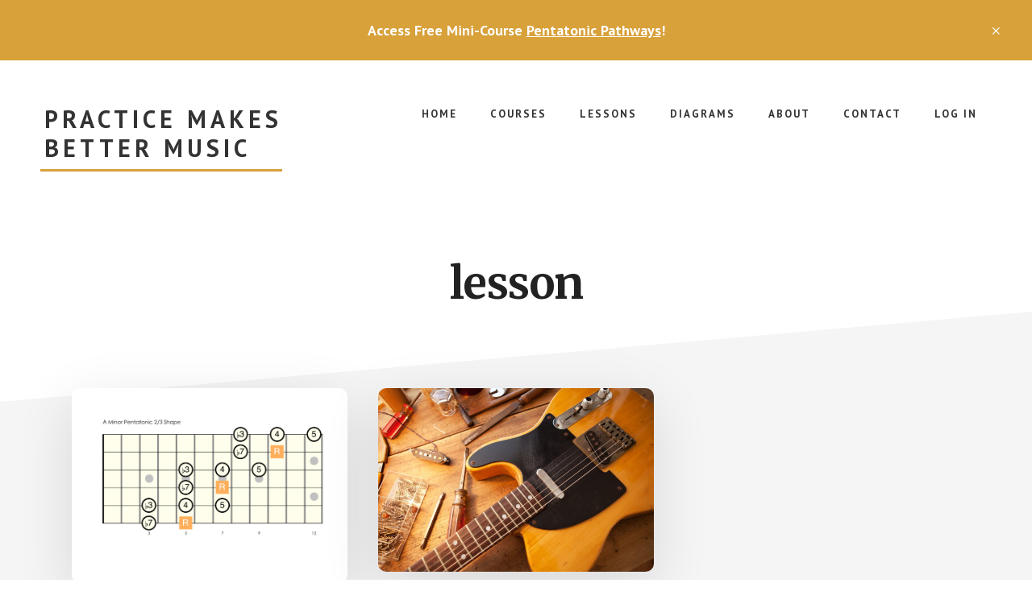

--- FILE ---
content_type: text/html; charset=UTF-8
request_url: https://practicemakesbettermusic.com/tag/lesson/
body_size: 10015
content:
<!DOCTYPE html>
<html lang="en-US">
<head >
<meta charset="UTF-8" />
<meta name="viewport" content="width=device-width, initial-scale=1" />
<meta name='robots' content='index, follow, max-image-preview:large, max-snippet:-1, max-video-preview:-1' />
	<style>img:is([sizes="auto" i], [sizes^="auto," i]) { contain-intrinsic-size: 3000px 1500px }</style>
	
	<!-- This site is optimized with the Yoast SEO plugin v26.6 - https://yoast.com/wordpress/plugins/seo/ -->
	<title>lesson Archives - Practice Makes Better Music</title>
	<link rel="canonical" href="https://practicemakesbettermusic.com/tag/lesson/" />
	<meta property="og:locale" content="en_US" />
	<meta property="og:type" content="article" />
	<meta property="og:title" content="lesson Archives - Practice Makes Better Music" />
	<meta property="og:url" content="https://practicemakesbettermusic.com/tag/lesson/" />
	<meta property="og:site_name" content="Practice Makes Better Music" />
	<meta name="twitter:card" content="summary_large_image" />
	<script type="application/ld+json" class="yoast-schema-graph">{"@context":"https://schema.org","@graph":[{"@type":"CollectionPage","@id":"https://practicemakesbettermusic.com/tag/lesson/","url":"https://practicemakesbettermusic.com/tag/lesson/","name":"lesson Archives - Practice Makes Better Music","isPartOf":{"@id":"https://practicemakesbettermusic.com/#website"},"primaryImageOfPage":{"@id":"https://practicemakesbettermusic.com/tag/lesson/#primaryimage"},"image":{"@id":"https://practicemakesbettermusic.com/tag/lesson/#primaryimage"},"thumbnailUrl":"https://practicemakesbettermusic.com/wp-content/uploads/2020/04/2.3shape.png","breadcrumb":{"@id":"https://practicemakesbettermusic.com/tag/lesson/#breadcrumb"},"inLanguage":"en-US"},{"@type":"ImageObject","inLanguage":"en-US","@id":"https://practicemakesbettermusic.com/tag/lesson/#primaryimage","url":"https://practicemakesbettermusic.com/wp-content/uploads/2020/04/2.3shape.png","contentUrl":"https://practicemakesbettermusic.com/wp-content/uploads/2020/04/2.3shape.png","width":1122,"height":793},{"@type":"BreadcrumbList","@id":"https://practicemakesbettermusic.com/tag/lesson/#breadcrumb","itemListElement":[{"@type":"ListItem","position":1,"name":"Home","item":"https://practicemakesbettermusic.com/"},{"@type":"ListItem","position":2,"name":"lesson"}]},{"@type":"WebSite","@id":"https://practicemakesbettermusic.com/#website","url":"https://practicemakesbettermusic.com/","name":"Practice Makes Better Music","description":"Effective Practice Methods For Guitar","potentialAction":[{"@type":"SearchAction","target":{"@type":"EntryPoint","urlTemplate":"https://practicemakesbettermusic.com/?s={search_term_string}"},"query-input":{"@type":"PropertyValueSpecification","valueRequired":true,"valueName":"search_term_string"}}],"inLanguage":"en-US"}]}</script>
	<!-- / Yoast SEO plugin. -->


<link rel='dns-prefetch' href='//js.stripe.com' />
<link rel='dns-prefetch' href='//fonts.googleapis.com' />
<link rel="alternate" type="application/rss+xml" title="Practice Makes Better Music &raquo; Feed" href="https://practicemakesbettermusic.com/feed/" />
<link rel="alternate" type="application/rss+xml" title="Practice Makes Better Music &raquo; Comments Feed" href="https://practicemakesbettermusic.com/comments/feed/" />
<link rel="alternate" type="application/rss+xml" title="Practice Makes Better Music &raquo; lesson Tag Feed" href="https://practicemakesbettermusic.com/tag/lesson/feed/" />
<script type="text/javascript">
/* <![CDATA[ */
window._wpemojiSettings = {"baseUrl":"https:\/\/s.w.org\/images\/core\/emoji\/16.0.1\/72x72\/","ext":".png","svgUrl":"https:\/\/s.w.org\/images\/core\/emoji\/16.0.1\/svg\/","svgExt":".svg","source":{"concatemoji":"https:\/\/practicemakesbettermusic.com\/wp-includes\/js\/wp-emoji-release.min.js?ver=6.8.3"}};
/*! This file is auto-generated */
!function(s,n){var o,i,e;function c(e){try{var t={supportTests:e,timestamp:(new Date).valueOf()};sessionStorage.setItem(o,JSON.stringify(t))}catch(e){}}function p(e,t,n){e.clearRect(0,0,e.canvas.width,e.canvas.height),e.fillText(t,0,0);var t=new Uint32Array(e.getImageData(0,0,e.canvas.width,e.canvas.height).data),a=(e.clearRect(0,0,e.canvas.width,e.canvas.height),e.fillText(n,0,0),new Uint32Array(e.getImageData(0,0,e.canvas.width,e.canvas.height).data));return t.every(function(e,t){return e===a[t]})}function u(e,t){e.clearRect(0,0,e.canvas.width,e.canvas.height),e.fillText(t,0,0);for(var n=e.getImageData(16,16,1,1),a=0;a<n.data.length;a++)if(0!==n.data[a])return!1;return!0}function f(e,t,n,a){switch(t){case"flag":return n(e,"\ud83c\udff3\ufe0f\u200d\u26a7\ufe0f","\ud83c\udff3\ufe0f\u200b\u26a7\ufe0f")?!1:!n(e,"\ud83c\udde8\ud83c\uddf6","\ud83c\udde8\u200b\ud83c\uddf6")&&!n(e,"\ud83c\udff4\udb40\udc67\udb40\udc62\udb40\udc65\udb40\udc6e\udb40\udc67\udb40\udc7f","\ud83c\udff4\u200b\udb40\udc67\u200b\udb40\udc62\u200b\udb40\udc65\u200b\udb40\udc6e\u200b\udb40\udc67\u200b\udb40\udc7f");case"emoji":return!a(e,"\ud83e\udedf")}return!1}function g(e,t,n,a){var r="undefined"!=typeof WorkerGlobalScope&&self instanceof WorkerGlobalScope?new OffscreenCanvas(300,150):s.createElement("canvas"),o=r.getContext("2d",{willReadFrequently:!0}),i=(o.textBaseline="top",o.font="600 32px Arial",{});return e.forEach(function(e){i[e]=t(o,e,n,a)}),i}function t(e){var t=s.createElement("script");t.src=e,t.defer=!0,s.head.appendChild(t)}"undefined"!=typeof Promise&&(o="wpEmojiSettingsSupports",i=["flag","emoji"],n.supports={everything:!0,everythingExceptFlag:!0},e=new Promise(function(e){s.addEventListener("DOMContentLoaded",e,{once:!0})}),new Promise(function(t){var n=function(){try{var e=JSON.parse(sessionStorage.getItem(o));if("object"==typeof e&&"number"==typeof e.timestamp&&(new Date).valueOf()<e.timestamp+604800&&"object"==typeof e.supportTests)return e.supportTests}catch(e){}return null}();if(!n){if("undefined"!=typeof Worker&&"undefined"!=typeof OffscreenCanvas&&"undefined"!=typeof URL&&URL.createObjectURL&&"undefined"!=typeof Blob)try{var e="postMessage("+g.toString()+"("+[JSON.stringify(i),f.toString(),p.toString(),u.toString()].join(",")+"));",a=new Blob([e],{type:"text/javascript"}),r=new Worker(URL.createObjectURL(a),{name:"wpTestEmojiSupports"});return void(r.onmessage=function(e){c(n=e.data),r.terminate(),t(n)})}catch(e){}c(n=g(i,f,p,u))}t(n)}).then(function(e){for(var t in e)n.supports[t]=e[t],n.supports.everything=n.supports.everything&&n.supports[t],"flag"!==t&&(n.supports.everythingExceptFlag=n.supports.everythingExceptFlag&&n.supports[t]);n.supports.everythingExceptFlag=n.supports.everythingExceptFlag&&!n.supports.flag,n.DOMReady=!1,n.readyCallback=function(){n.DOMReady=!0}}).then(function(){return e}).then(function(){var e;n.supports.everything||(n.readyCallback(),(e=n.source||{}).concatemoji?t(e.concatemoji):e.wpemoji&&e.twemoji&&(t(e.twemoji),t(e.wpemoji)))}))}((window,document),window._wpemojiSettings);
/* ]]> */
</script>
<link rel='stylesheet' id='atomic-blocks-fontawesome-css' href='https://practicemakesbettermusic.com/wp-content/plugins/atomic-blocks-pro/lib/atomic-blocks/dist/assets/fontawesome/css/all.min.css?ver=1620077800' type='text/css' media='all' />
<link rel='stylesheet' id='mp-theme-css' href='https://practicemakesbettermusic.com/wp-content/plugins/memberpress/css/ui/theme.css?ver=1.12.11' type='text/css' media='all' />
<link rel='stylesheet' id='academy-pro-css' href='https://practicemakesbettermusic.com/wp-content/themes/academy-pro/style.css?ver=1.0.7' type='text/css' media='all' />
<style id='academy-pro-inline-css' type='text/css'>


		.single .content .entry-content > p:first-of-type {
			font-size: 26px;
			letter-spacing: -0.7px;
		}

		

		a,
		h4,
		button.secondary:focus,
		button.secondary:hover,
		input[type="button"].secondary:focus,
		input[type="button"].secondary:hover,
		input[type="reset"].secondary:focus,
		input[type="reset"].secondary:hover,
		input[type="submit"].secondary:focus,
		input[type="submit"].secondary:hover,
		.button.secondary:focus,
		.button.secondary:hover,
		.menu > .highlight > a:hover,
		.site-title a:focus,
		.site-title a:hover,
		.entry-title a:focus,
		.entry-title a:hover,
		.genesis-nav-menu a:focus,
		.genesis-nav-menu a:hover,
		.genesis-nav-menu .current-menu-item > a,
		.genesis-nav-menu .sub-menu .current-menu-item > a:focus,
		.genesis-nav-menu .sub-menu .current-menu-item > a:hover,
		.genesis-responsive-menu .genesis-nav-menu a:focus,
		.genesis-responsive-menu .genesis-nav-menu a:hover,
		.gs-faq button:focus,
		.gs-faq button:hover,
		.gs-faq button.gs-faq--expanded:focus,
		.entry-footer .entry-meta .entry-categories a:focus,
		.entry-footer .entry-meta .entry-categories a:hover,
		.entry-footer .entry-meta .entry-tags a:focus,
		.entry-footer .entry-meta .entry-tags a:hover,
		.entry-footer .entry-meta .entry-terms a:focus,
		.entry-footer .entry-meta .entry-terms a:hover,
		.sidebar a:not(.button):focus,
		.sidebar a:not(.button):hover,
		.sp-icon-accent,
		.sub-menu-toggle:focus,
		.sub-menu-toggle:hover {
			color: #d8a13a;
		}

		button,
		input[type="button"],
		input[type="reset"],
		input[type="submit"],
		.button {
			background-color: #d8a13a;
		}

		.enews-widget::after {
			background: #d8a13a;
		}

		.academy-top-banner,
		.enews-widget input[type="submit"],
		.sidebar .enews-widget input[type="submit"] {
			background-color: #d8a13a;
		}

		a.more-link.button.text:focus,
		a.more-link.button.text:hover,
		button.text:focus,
		button.text:hover,
		input[type="button"].text:focus,
		input[type="button"].text:hover,
		input[type="reset"].text:focus,
		input[type="reset"].text:hover,
		input[type="submit"].text:focus,
		input[type="submit"].text:hover,
		.button.text:focus,
		.button.text:hover,
		.comment-reply-link:focus,
		.comment-reply-link:hover,
		.footer-cta::before,
		.menu-toggle:focus,
		.menu-toggle:hover,
		.menu > .highlight > a:focus,
		.menu > .highlight > a:hover {
			border-color: #d8a13a;
			color: #d8a13a;
		}

		a.more-link.button.text,
		button.secondary,
		button.text,
		input[type="button"].secondary,
		input[type="reset"].secondary,
		input[type="submit"].secondary,
		input:focus,
		input[type="button"].text,
		input[type="reset"].text,
		input[type="submit"].text,
		textarea:focus,
		.archive-pagination a:focus,
		.archive-pagination a:hover,
		.archive-pagination .active a,
		.button.secondary,
		.button.text,
		.comment-reply-link,
		.entry-footer .entry-meta .entry-categories a,
		.entry-footer .entry-meta .entry-tags a,
		.entry-footer .entry-meta .entry-terms a,
		.genesis-responsive-menu .genesis-nav-menu .sub-menu a:focus,
		.genesis-responsive-menu .genesis-nav-menu .sub-menu a:hover,
		.gravatar-wrap::before,
		.menu-toggle,
		.menu > .highlight > a,
		.pricing-table .featured,
		.single-featured-image::before,
		.site-title a,
		.site-title a:focus,
		.site-title a:hover {
			border-color: #d8a13a;
		}

		a.button:focus,
		a.button:hover,
		button:focus,
		button:hover,
		input[type="button"]:focus,
		input[type="button"]:hover,
		input[type="reset"]:focus,
		input[type="reset"]:hover,
		input[type="submit"]:focus,
		input[type="submit"]:hover,
		.archive-pagination li a:focus,
		.archive-pagination li a:hover,
		.archive-pagination .active a,
		.button:focus,
		.button:hover,
		.enews-widget input[type="submit"]:focus,
		.enews-widget input[type="submit"]:hover,
		.sidebar .enews-widget input[type="submit"]:focus,
		.sidebar .enews-widget input[type="submit"]:hover {
			background-color: #d8a13a;
		}

		
</style>
<style id='wp-emoji-styles-inline-css' type='text/css'>

	img.wp-smiley, img.emoji {
		display: inline !important;
		border: none !important;
		box-shadow: none !important;
		height: 1em !important;
		width: 1em !important;
		margin: 0 0.07em !important;
		vertical-align: -0.1em !important;
		background: none !important;
		padding: 0 !important;
	}
</style>
<link rel='stylesheet' id='wp-block-library-css' href='https://practicemakesbettermusic.com/wp-includes/css/dist/block-library/style.min.css?ver=6.8.3' type='text/css' media='all' />
<style id='classic-theme-styles-inline-css' type='text/css'>
/*! This file is auto-generated */
.wp-block-button__link{color:#fff;background-color:#32373c;border-radius:9999px;box-shadow:none;text-decoration:none;padding:calc(.667em + 2px) calc(1.333em + 2px);font-size:1.125em}.wp-block-file__button{background:#32373c;color:#fff;text-decoration:none}
</style>
<link rel='stylesheet' id='atomic-blocks-style-css-css' href='https://practicemakesbettermusic.com/wp-content/plugins/atomic-blocks-pro/lib/atomic-blocks/dist/blocks.style.build.css?ver=1620077800' type='text/css' media='all' />
<style id='global-styles-inline-css' type='text/css'>
:root{--wp--preset--aspect-ratio--square: 1;--wp--preset--aspect-ratio--4-3: 4/3;--wp--preset--aspect-ratio--3-4: 3/4;--wp--preset--aspect-ratio--3-2: 3/2;--wp--preset--aspect-ratio--2-3: 2/3;--wp--preset--aspect-ratio--16-9: 16/9;--wp--preset--aspect-ratio--9-16: 9/16;--wp--preset--color--black: #000000;--wp--preset--color--cyan-bluish-gray: #abb8c3;--wp--preset--color--white: #ffffff;--wp--preset--color--pale-pink: #f78da7;--wp--preset--color--vivid-red: #cf2e2e;--wp--preset--color--luminous-vivid-orange: #ff6900;--wp--preset--color--luminous-vivid-amber: #fcb900;--wp--preset--color--light-green-cyan: #7bdcb5;--wp--preset--color--vivid-green-cyan: #00d084;--wp--preset--color--pale-cyan-blue: #8ed1fc;--wp--preset--color--vivid-cyan-blue: #0693e3;--wp--preset--color--vivid-purple: #9b51e0;--wp--preset--gradient--vivid-cyan-blue-to-vivid-purple: linear-gradient(135deg,rgba(6,147,227,1) 0%,rgb(155,81,224) 100%);--wp--preset--gradient--light-green-cyan-to-vivid-green-cyan: linear-gradient(135deg,rgb(122,220,180) 0%,rgb(0,208,130) 100%);--wp--preset--gradient--luminous-vivid-amber-to-luminous-vivid-orange: linear-gradient(135deg,rgba(252,185,0,1) 0%,rgba(255,105,0,1) 100%);--wp--preset--gradient--luminous-vivid-orange-to-vivid-red: linear-gradient(135deg,rgba(255,105,0,1) 0%,rgb(207,46,46) 100%);--wp--preset--gradient--very-light-gray-to-cyan-bluish-gray: linear-gradient(135deg,rgb(238,238,238) 0%,rgb(169,184,195) 100%);--wp--preset--gradient--cool-to-warm-spectrum: linear-gradient(135deg,rgb(74,234,220) 0%,rgb(151,120,209) 20%,rgb(207,42,186) 40%,rgb(238,44,130) 60%,rgb(251,105,98) 80%,rgb(254,248,76) 100%);--wp--preset--gradient--blush-light-purple: linear-gradient(135deg,rgb(255,206,236) 0%,rgb(152,150,240) 100%);--wp--preset--gradient--blush-bordeaux: linear-gradient(135deg,rgb(254,205,165) 0%,rgb(254,45,45) 50%,rgb(107,0,62) 100%);--wp--preset--gradient--luminous-dusk: linear-gradient(135deg,rgb(255,203,112) 0%,rgb(199,81,192) 50%,rgb(65,88,208) 100%);--wp--preset--gradient--pale-ocean: linear-gradient(135deg,rgb(255,245,203) 0%,rgb(182,227,212) 50%,rgb(51,167,181) 100%);--wp--preset--gradient--electric-grass: linear-gradient(135deg,rgb(202,248,128) 0%,rgb(113,206,126) 100%);--wp--preset--gradient--midnight: linear-gradient(135deg,rgb(2,3,129) 0%,rgb(40,116,252) 100%);--wp--preset--font-size--small: 13px;--wp--preset--font-size--medium: 20px;--wp--preset--font-size--large: 36px;--wp--preset--font-size--x-large: 42px;--wp--preset--spacing--20: 0.44rem;--wp--preset--spacing--30: 0.67rem;--wp--preset--spacing--40: 1rem;--wp--preset--spacing--50: 1.5rem;--wp--preset--spacing--60: 2.25rem;--wp--preset--spacing--70: 3.38rem;--wp--preset--spacing--80: 5.06rem;--wp--preset--shadow--natural: 6px 6px 9px rgba(0, 0, 0, 0.2);--wp--preset--shadow--deep: 12px 12px 50px rgba(0, 0, 0, 0.4);--wp--preset--shadow--sharp: 6px 6px 0px rgba(0, 0, 0, 0.2);--wp--preset--shadow--outlined: 6px 6px 0px -3px rgba(255, 255, 255, 1), 6px 6px rgba(0, 0, 0, 1);--wp--preset--shadow--crisp: 6px 6px 0px rgba(0, 0, 0, 1);}:where(.is-layout-flex){gap: 0.5em;}:where(.is-layout-grid){gap: 0.5em;}body .is-layout-flex{display: flex;}.is-layout-flex{flex-wrap: wrap;align-items: center;}.is-layout-flex > :is(*, div){margin: 0;}body .is-layout-grid{display: grid;}.is-layout-grid > :is(*, div){margin: 0;}:where(.wp-block-columns.is-layout-flex){gap: 2em;}:where(.wp-block-columns.is-layout-grid){gap: 2em;}:where(.wp-block-post-template.is-layout-flex){gap: 1.25em;}:where(.wp-block-post-template.is-layout-grid){gap: 1.25em;}.has-black-color{color: var(--wp--preset--color--black) !important;}.has-cyan-bluish-gray-color{color: var(--wp--preset--color--cyan-bluish-gray) !important;}.has-white-color{color: var(--wp--preset--color--white) !important;}.has-pale-pink-color{color: var(--wp--preset--color--pale-pink) !important;}.has-vivid-red-color{color: var(--wp--preset--color--vivid-red) !important;}.has-luminous-vivid-orange-color{color: var(--wp--preset--color--luminous-vivid-orange) !important;}.has-luminous-vivid-amber-color{color: var(--wp--preset--color--luminous-vivid-amber) !important;}.has-light-green-cyan-color{color: var(--wp--preset--color--light-green-cyan) !important;}.has-vivid-green-cyan-color{color: var(--wp--preset--color--vivid-green-cyan) !important;}.has-pale-cyan-blue-color{color: var(--wp--preset--color--pale-cyan-blue) !important;}.has-vivid-cyan-blue-color{color: var(--wp--preset--color--vivid-cyan-blue) !important;}.has-vivid-purple-color{color: var(--wp--preset--color--vivid-purple) !important;}.has-black-background-color{background-color: var(--wp--preset--color--black) !important;}.has-cyan-bluish-gray-background-color{background-color: var(--wp--preset--color--cyan-bluish-gray) !important;}.has-white-background-color{background-color: var(--wp--preset--color--white) !important;}.has-pale-pink-background-color{background-color: var(--wp--preset--color--pale-pink) !important;}.has-vivid-red-background-color{background-color: var(--wp--preset--color--vivid-red) !important;}.has-luminous-vivid-orange-background-color{background-color: var(--wp--preset--color--luminous-vivid-orange) !important;}.has-luminous-vivid-amber-background-color{background-color: var(--wp--preset--color--luminous-vivid-amber) !important;}.has-light-green-cyan-background-color{background-color: var(--wp--preset--color--light-green-cyan) !important;}.has-vivid-green-cyan-background-color{background-color: var(--wp--preset--color--vivid-green-cyan) !important;}.has-pale-cyan-blue-background-color{background-color: var(--wp--preset--color--pale-cyan-blue) !important;}.has-vivid-cyan-blue-background-color{background-color: var(--wp--preset--color--vivid-cyan-blue) !important;}.has-vivid-purple-background-color{background-color: var(--wp--preset--color--vivid-purple) !important;}.has-black-border-color{border-color: var(--wp--preset--color--black) !important;}.has-cyan-bluish-gray-border-color{border-color: var(--wp--preset--color--cyan-bluish-gray) !important;}.has-white-border-color{border-color: var(--wp--preset--color--white) !important;}.has-pale-pink-border-color{border-color: var(--wp--preset--color--pale-pink) !important;}.has-vivid-red-border-color{border-color: var(--wp--preset--color--vivid-red) !important;}.has-luminous-vivid-orange-border-color{border-color: var(--wp--preset--color--luminous-vivid-orange) !important;}.has-luminous-vivid-amber-border-color{border-color: var(--wp--preset--color--luminous-vivid-amber) !important;}.has-light-green-cyan-border-color{border-color: var(--wp--preset--color--light-green-cyan) !important;}.has-vivid-green-cyan-border-color{border-color: var(--wp--preset--color--vivid-green-cyan) !important;}.has-pale-cyan-blue-border-color{border-color: var(--wp--preset--color--pale-cyan-blue) !important;}.has-vivid-cyan-blue-border-color{border-color: var(--wp--preset--color--vivid-cyan-blue) !important;}.has-vivid-purple-border-color{border-color: var(--wp--preset--color--vivid-purple) !important;}.has-vivid-cyan-blue-to-vivid-purple-gradient-background{background: var(--wp--preset--gradient--vivid-cyan-blue-to-vivid-purple) !important;}.has-light-green-cyan-to-vivid-green-cyan-gradient-background{background: var(--wp--preset--gradient--light-green-cyan-to-vivid-green-cyan) !important;}.has-luminous-vivid-amber-to-luminous-vivid-orange-gradient-background{background: var(--wp--preset--gradient--luminous-vivid-amber-to-luminous-vivid-orange) !important;}.has-luminous-vivid-orange-to-vivid-red-gradient-background{background: var(--wp--preset--gradient--luminous-vivid-orange-to-vivid-red) !important;}.has-very-light-gray-to-cyan-bluish-gray-gradient-background{background: var(--wp--preset--gradient--very-light-gray-to-cyan-bluish-gray) !important;}.has-cool-to-warm-spectrum-gradient-background{background: var(--wp--preset--gradient--cool-to-warm-spectrum) !important;}.has-blush-light-purple-gradient-background{background: var(--wp--preset--gradient--blush-light-purple) !important;}.has-blush-bordeaux-gradient-background{background: var(--wp--preset--gradient--blush-bordeaux) !important;}.has-luminous-dusk-gradient-background{background: var(--wp--preset--gradient--luminous-dusk) !important;}.has-pale-ocean-gradient-background{background: var(--wp--preset--gradient--pale-ocean) !important;}.has-electric-grass-gradient-background{background: var(--wp--preset--gradient--electric-grass) !important;}.has-midnight-gradient-background{background: var(--wp--preset--gradient--midnight) !important;}.has-small-font-size{font-size: var(--wp--preset--font-size--small) !important;}.has-medium-font-size{font-size: var(--wp--preset--font-size--medium) !important;}.has-large-font-size{font-size: var(--wp--preset--font-size--large) !important;}.has-x-large-font-size{font-size: var(--wp--preset--font-size--x-large) !important;}
:where(.wp-block-post-template.is-layout-flex){gap: 1.25em;}:where(.wp-block-post-template.is-layout-grid){gap: 1.25em;}
:where(.wp-block-columns.is-layout-flex){gap: 2em;}:where(.wp-block-columns.is-layout-grid){gap: 2em;}
:root :where(.wp-block-pullquote){font-size: 1.5em;line-height: 1.6;}
</style>
<link rel='stylesheet' id='atomic-blocks-pro-frontend-styles-css' href='https://practicemakesbettermusic.com/wp-content/plugins/atomic-blocks-pro/build/frontend.styles.build.css?ver=1620077800' type='text/css' media='all' />
<link rel='stylesheet' id='wpedon-css' href='https://practicemakesbettermusic.com/wp-content/plugins/easy-paypal-donation/assets/css/wpedon.css?ver=1.5.2' type='text/css' media='all' />
<link rel='stylesheet' id='mc4wp-form-themes-css' href='https://practicemakesbettermusic.com/wp-content/plugins/mailchimp-for-wp/assets/css/form-themes.css?ver=4.10.9' type='text/css' media='all' />
<link rel='stylesheet' id='academy-fonts-css' href='//fonts.googleapis.com/css?family=Merriweather%3A400%2C400i%2C700%2C700i%7CPT+Sans%3A400%2C700&#038;ver=1.0.7' type='text/css' media='all' />
<link rel='stylesheet' id='academy-sp-icons-css' href='https://practicemakesbettermusic.com/wp-content/themes/academy-pro/css/sp-icons.css?ver=1.0.7' type='text/css' media='all' />
<link rel='stylesheet' id='simple-social-icons-font-css' href='https://practicemakesbettermusic.com/wp-content/plugins/simple-social-icons/css/style.css?ver=4.0.0' type='text/css' media='all' />
<link rel='stylesheet' id='srpw-style-css' href='https://practicemakesbettermusic.com/wp-content/plugins/smart-recent-posts-widget/assets/css/srpw-frontend.css?ver=6.8.3' type='text/css' media='all' />
<script type="text/javascript" src="https://practicemakesbettermusic.com/wp-includes/js/tinymce/tinymce.min.js?ver=49110-20250317" id="wp-tinymce-root-js"></script>
<script type="text/javascript" src="https://practicemakesbettermusic.com/wp-includes/js/tinymce/plugins/compat3x/plugin.min.js?ver=49110-20250317" id="wp-tinymce-js"></script>
<script type="text/javascript" src="https://practicemakesbettermusic.com/wp-includes/js/jquery/jquery.min.js?ver=3.7.1" id="jquery-core-js"></script>
<script type="text/javascript" src="https://practicemakesbettermusic.com/wp-includes/js/jquery/jquery-migrate.min.js?ver=3.4.1" id="jquery-migrate-js"></script>
<link rel="https://api.w.org/" href="https://practicemakesbettermusic.com/wp-json/" /><link rel="alternate" title="JSON" type="application/json" href="https://practicemakesbettermusic.com/wp-json/wp/v2/tags/18" /><link rel="EditURI" type="application/rsd+xml" title="RSD" href="https://practicemakesbettermusic.com/xmlrpc.php?rsd" />
	<link rel="preconnect" href="https://fonts.googleapis.com">
	<link rel="preconnect" href="https://fonts.gstatic.com">
	
		<!-- GA Google Analytics @ https://m0n.co/ga -->
		<script>
			(function(i,s,o,g,r,a,m){i['GoogleAnalyticsObject']=r;i[r]=i[r]||function(){
			(i[r].q=i[r].q||[]).push(arguments)},i[r].l=1*new Date();a=s.createElement(o),
			m=s.getElementsByTagName(o)[0];a.async=1;a.src=g;m.parentNode.insertBefore(a,m)
			})(window,document,'script','https://www.google-analytics.com/analytics.js','ga');
			ga('create', 'UA-160818919-1', 'auto');
			ga('send', 'pageview');
		</script>

	    <style type="text/css">

      .mpcs-classroom .nav-back i,
      .mpcs-classroom .navbar-section a.btn,
      .mpcs-classroom .navbar-section button,
      .mpcs-classroom div#mpcs-lesson-navigation button,
      .mpcs-classroom div#mpcs-quiz-navigation a,
      .mpcs-classroom #mpcs-classroom-next-lesson-link,
      .mpcs-classroom #next_lesson_link {
        color: rgba(255, 255, 255) !important;
      }

      .mpcs-classroom .navbar-section .dropdown .menu a {
        color: #333;
      }

      .mpcs-classroom .mpcs-progress-ring {
        background-color: rgba(134, 150, 31) !important;
      }

      .mpcs-classroom .mpcs-course-filter .dropdown .btn span,
      .mpcs-classroom .mpcs-course-filter .dropdown .btn i,
      .mpcs-classroom .mpcs-course-filter .input-group .input-group-btn,
      .mpcs-classroom .mpcs-course-filter .input-group .mpcs-search,
      .mpcs-classroom .mpcs-course-filter .input-group input[type=text],
      .mpcs-classroom .mpcs-course-filter .dropdown a,
      .mpcs-classroom .pagination,
      .mpcs-classroom .pagination i,
      .mpcs-classroom .pagination a {
        color: rgba(44, 54, 55) !important;
        border-color: rgba(44, 54, 55) !important;
      }

      /* body.mpcs-classroom a{
        color: rgba();
      } */

      #mpcs-navbar,
      #mpcs-navbar button#mpcs-classroom-previous-lesson-link,
      #mpcs-navbar button#mpcs-classroom-previous-lesson-link:hover,
      .mpcs-classroom div#mpcs-lesson-navigation button#previous_lesson_link,
      .mpcs-classroom div#mpcs-lesson-navigation button#previous_lesson_link:hover,
      .mpcs-classroom a#mpcs-classroom-previous-lesson-link,
      .mpcs-classroom a#mpcs-classroom-previous-lesson-link:hover,
      .mpcs-classroom a#previous_lesson_link,
      .mpcs-classroom a#previous_lesson_link:hover,
      .mpcs-classroom #mpcs-navbar #mpcs-lesson-navigation > a#mpcs-classroom-previous-lesson-link,
      .mpcs-classroom #mpcs-navbar #mpcs-lesson-navigation > a#mpcs-classroom-previous-lesson-link:hover,
      .mpcs-classroom #mpcs-lesson-navigation a#previous_lesson_link,
      .mpcs-classroom #mpcs-lesson-navigation a#previous_lesson_link:hover,
      .mpcs-classroom div#mpcs-lesson-navigation a#previous_lesson_link,
      .mpcs-classroom div#mpcs-lesson-navigation a#previous_lesson_link:hover {
        background: rgba(216, 161, 58);
      }

      .course-progress .user-progress,
      .btn-green,
      #mpcs-navbar button:not(#mpcs-classroom-previous-lesson-link),
      .mpcs-classroom div#mpcs-lesson-navigation button:not(#previous_lesson_link),
      .mpcs-classroom #mpcs-quiz-navigation button:focus,
      .mpcs-classroom #mpcs-quiz-navigation button:hover,
      .mpcs-classroom #mpcs-quiz-navigation a,
      .mpcs-classroom div#mpcs-lesson-navigation a:not(#previous_lesson_link),
      .mpcs-classroom #mpcs-navbar #mpcs-lesson-navigation > a:not(#mpcs-classroom-previous-lesson-link) {
        background: rgba(134, 150, 31, 0.9);
      }

      .btn-green:hover,
      #mpcs-navbar button:not(#mpcs-classroom-previous-lesson-link):focus,
      #mpcs-navbar button:not(#mpcs-classroom-previous-lesson-link):hover,
      .mpcs-classroom div#mpcs-lesson-navigation button:not(#previous_lesson_link):focus,
      .mpcs-classroom div#mpcs-lesson-navigation button:not(#previous_lesson_link):hover,
      .mpcs-classroom #mpcs-quiz-navigation button,
      .mpcs-classroom div#mpcs-lesson-navigation a:not(#previous_lesson_link):hover,
      .mpcs-classroom #mpcs-navbar #mpcs-lesson-navigation > a:not(#mpcs-classroom-previous-lesson-link):hover {
        background: rgba(134, 150, 31);
      }

      .btn-green{border: rgba(134, 150, 31)}

      .course-progress .progress-text,
      .mpcs-lesson i.mpcs-circle-regular {
        color: rgba(107, 120, 24);
      }

      #mpcs-main #bookmark, .mpcs-lesson.current{background: rgba(134, 150, 31, 0.3)}

      .mpcs-instructor .tile-subtitle{
        color: rgba(134, 150, 31, 1);
      }

      .mpcs-classroom .mpcs-quiz-question-feedback {
        border-top-color: rgba(134, 150, 31, 1);
        border-bottom-color: rgba(134, 150, 31, 1);
      }

    </style>
        <link rel="pingback" href="https://practicemakesbettermusic.com/xmlrpc.php" />
<style id="uagb-style-conditional-extension">@media (min-width: 1025px){body .uag-hide-desktop.uagb-google-map__wrap,body .uag-hide-desktop{display:none !important}}@media (min-width: 768px) and (max-width: 1024px){body .uag-hide-tab.uagb-google-map__wrap,body .uag-hide-tab{display:none !important}}@media (max-width: 767px){body .uag-hide-mob.uagb-google-map__wrap,body .uag-hide-mob{display:none !important}}</style><link rel="icon" href="https://practicemakesbettermusic.com/wp-content/uploads/2021/04/cropped-pmbmorangecirclelogo-32x32.png" sizes="32x32" />
<link rel="icon" href="https://practicemakesbettermusic.com/wp-content/uploads/2021/04/cropped-pmbmorangecirclelogo-192x192.png" sizes="192x192" />
<link rel="apple-touch-icon" href="https://practicemakesbettermusic.com/wp-content/uploads/2021/04/cropped-pmbmorangecirclelogo-180x180.png" />
<meta name="msapplication-TileImage" content="https://practicemakesbettermusic.com/wp-content/uploads/2021/04/cropped-pmbmorangecirclelogo-270x270.png" />
		<style type="text/css" id="wp-custom-css">
			.site-title a{
   font-size: 30px;
}		</style>
			<style id="egf-frontend-styles" type="text/css">
		p {font-family: 'Georgia', sans-serif;font-size: 18px;font-style: normal;font-weight: 400;} h1 {letter-spacing: 1px;} h2 {} h3 {} h4 {} h5 {} h6 {} 	</style>
	</head>
<body class="archive tag tag-lesson tag-18 wp-theme-genesis wp-child-theme-academy-pro header-full-width academy-grid genesis-breadcrumbs-hidden top-banner-hidden"><ul class="genesis-skip-link"><li><a href="#genesis-content" class="screen-reader-shortcut"> Skip to main content</a></li></ul><div class="academy-top-banner">Access Free Mini-Course <a href="https://practicemakesbettermusic.com/free-mini-course-signup/">Pentatonic Pathways</a>!<button id="academy-top-banner-close"><span class="sp-icon-x"></span><span class="screen-reader-text">Close Top Banner</span></button></div><div class="site-container"><header class="site-header"><div class="wrap"><div class="title-area"><p class="site-title"><a href="https://practicemakesbettermusic.com/">Practice Makes Better Music</a></p><p class="site-description">Effective Practice Methods For Guitar</p></div><nav class="nav-primary" aria-label="Main" id="genesis-nav-primary"><div class="wrap"><ul id="menu-header-menu" class="menu genesis-nav-menu menu-primary js-superfish"><li id="menu-item-15" class="menu-item menu-item-type-post_type menu-item-object-page menu-item-home menu-item-15"><a href="https://practicemakesbettermusic.com/"><span >Home</span></a></li>
<li id="menu-item-1060" class="menu-item menu-item-type-custom menu-item-object-custom menu-item-1060"><a href="https://practicemakesbettermusic.com/courses/"><span >Courses</span></a></li>
<li id="menu-item-118" class="menu-item menu-item-type-post_type menu-item-object-page current_page_parent menu-item-has-children menu-item-118"><a href="https://practicemakesbettermusic.com/lessons/"><span >Lessons</span></a>
<ul class="sub-menu">
	<li id="menu-item-688" class="menu-item menu-item-type-taxonomy menu-item-object-category menu-item-688"><a href="https://practicemakesbettermusic.com/category/chords/"><span >Chords</span></a></li>
	<li id="menu-item-689" class="menu-item menu-item-type-taxonomy menu-item-object-category menu-item-689"><a href="https://practicemakesbettermusic.com/category/scales/"><span >Scales</span></a></li>
	<li id="menu-item-690" class="menu-item menu-item-type-taxonomy menu-item-object-category menu-item-690"><a href="https://practicemakesbettermusic.com/category/arpeggios/"><span >Arpeggios</span></a></li>
	<li id="menu-item-691" class="menu-item menu-item-type-taxonomy menu-item-object-category menu-item-691"><a href="https://practicemakesbettermusic.com/category/improvisation/"><span >Improvisation</span></a></li>
	<li id="menu-item-692" class="menu-item menu-item-type-taxonomy menu-item-object-category menu-item-692"><a href="https://practicemakesbettermusic.com/category/music-theory/"><span >Music Theory</span></a></li>
</ul>
</li>
<li id="menu-item-1153" class="menu-item menu-item-type-custom menu-item-object-custom menu-item-has-children menu-item-1153"><a href="#"><span >Diagrams</span></a>
<ul class="sub-menu">
	<li id="menu-item-1154" class="menu-item menu-item-type-post_type menu-item-object-page menu-item-1154"><a href="https://practicemakesbettermusic.com/scales/"><span >Scales</span></a></li>
</ul>
</li>
<li id="menu-item-16" class="menu-item menu-item-type-post_type menu-item-object-page menu-item-16"><a href="https://practicemakesbettermusic.com/about-us/"><span >About</span></a></li>
<li id="menu-item-111" class="menu-item menu-item-type-post_type menu-item-object-page menu-item-111"><a href="https://practicemakesbettermusic.com/contact/"><span >Contact</span></a></li>
<li id="menu-item-371" class="menu-item menu-item-type-post_type menu-item-object-page menu-item-has-children menu-item-371"><a href="https://practicemakesbettermusic.com/login/"><span >Log In</span></a>
<ul class="sub-menu">
	<li id="menu-item-372" class="menu-item menu-item-type-post_type menu-item-object-page menu-item-372"><a href="https://practicemakesbettermusic.com/account/"><span >Account</span></a></li>
</ul>
</li>
</ul></div></nav></div></header><div class="site-inner"><div class="wrap"><div class="archive-description taxonomy-archive-description taxonomy-description"><h1 class="archive-title">lesson</h1></div><div class="content-sidebar-wrap"><main class="content" id="genesis-content"><article class="post-272 post type-post status-publish format-standard has-post-thumbnail category-improvisation category-practice-workout category-scales category-soloing tag-electric-guitar tag-electricguitar tag-guitar tag-improvisation tag-lesson tag-pentatonic tag-practice tag-practicebetter tag-practicemakesbetter tag-scales tag-solo tag-soloing entry academy-entry-image-alignnone" aria-label="How to Move From Scales to Solos Part 2: My Favorite Pentatonic Shape"><header class="entry-header"><a class="entry-image-link" href="https://practicemakesbettermusic.com/how-to-move-from-scales-to-solos-part-2-my-favorite-pentatonic-shape/" aria-hidden="true" tabindex="-1"><img width="509" height="360" src="https://practicemakesbettermusic.com/wp-content/uploads/2020/04/2.3shape.png" class="alignnone post-image entry-image" alt="" decoding="async" srcset="https://practicemakesbettermusic.com/wp-content/uploads/2020/04/2.3shape.png 1122w, https://practicemakesbettermusic.com/wp-content/uploads/2020/04/2.3shape-300x212.png 300w, https://practicemakesbettermusic.com/wp-content/uploads/2020/04/2.3shape-1024x724.png 1024w, https://practicemakesbettermusic.com/wp-content/uploads/2020/04/2.3shape-768x543.png 768w" sizes="(max-width: 509px) 100vw, 509px" /></a><h2 class="entry-title"><a class="entry-title-link" rel="bookmark" href="https://practicemakesbettermusic.com/how-to-move-from-scales-to-solos-part-2-my-favorite-pentatonic-shape/">How to Move From Scales to Solos Part 2: My Favorite Pentatonic Shape</a></h2>
<p class="entry-meta">posted on <time class="entry-time">April 23, 2020</time> </p></header><div class="entry-content"><p>Lesson: Overview





Today's lesson covers some further ideas and exercises related to playing better solos. 



When you learn scales it is very important to practice them systematically, but how do &#x02026;</p><p class="more-link-wrap"><a href="https://practicemakesbettermusic.com/how-to-move-from-scales-to-solos-part-2-my-favorite-pentatonic-shape/" class="more-link button text">Continue Reading <span class="screen-reader-text">about How to Move From Scales to Solos Part 2: My Favorite Pentatonic Shape</span> &#x2192;</a></p></div><footer class="entry-footer"><p class="entry-meta"><span class="entry-categories">Filed Under: <a href="https://practicemakesbettermusic.com/category/improvisation/" rel="category tag">Improvisation</a>, <a href="https://practicemakesbettermusic.com/category/practice-workout/" rel="category tag">Practice Workout</a>, <a href="https://practicemakesbettermusic.com/category/scales/" rel="category tag">Scales</a>, <a href="https://practicemakesbettermusic.com/category/soloing/" rel="category tag">Soloing</a></span> <span class="entry-tags">Tagged With: <a href="https://practicemakesbettermusic.com/tag/electric-guitar/" rel="tag">Electric Guitar</a>, <a href="https://practicemakesbettermusic.com/tag/electricguitar/" rel="tag">electricguitar</a>, <a href="https://practicemakesbettermusic.com/tag/guitar/" rel="tag">Guitar</a>, <a href="https://practicemakesbettermusic.com/tag/improvisation/" rel="tag">Improvisation</a>, <a href="https://practicemakesbettermusic.com/tag/lesson/" rel="tag">lesson</a>, <a href="https://practicemakesbettermusic.com/tag/pentatonic/" rel="tag">pentatonic</a>, <a href="https://practicemakesbettermusic.com/tag/practice/" rel="tag">Practice</a>, <a href="https://practicemakesbettermusic.com/tag/practicebetter/" rel="tag">practicebetter</a>, <a href="https://practicemakesbettermusic.com/tag/practicemakesbetter/" rel="tag">practicemakesbetter</a>, <a href="https://practicemakesbettermusic.com/tag/scales/" rel="tag">scales</a>, <a href="https://practicemakesbettermusic.com/tag/solo/" rel="tag">solo</a>, <a href="https://practicemakesbettermusic.com/tag/soloing/" rel="tag">soloing</a></span></p></footer></article><article class="post-226 post type-post status-publish format-standard has-post-thumbnail category-fretboard-knowledge tag-electric-guitar tag-guitar tag-guitarlesson tag-learnallthenotes tag-lesson tag-musictheory entry academy-entry-image-alignnone" aria-label="How To Learn All The Notes On The Guitar In 5 Minutes A Day: Part 2 of 5"><header class="entry-header"><a class="entry-image-link" href="https://practicemakesbettermusic.com/how-to-learn-all-the-notes-on-the-guitar-in-5-minutes-a-day-part-2-of-4/" aria-hidden="true" tabindex="-1"><img width="540" height="360" src="https://practicemakesbettermusic.com/wp-content/uploads/2020/04/AdobeStock_231122213-scaled.jpeg" class="alignnone post-image entry-image" alt="" decoding="async" loading="lazy" srcset="https://practicemakesbettermusic.com/wp-content/uploads/2020/04/AdobeStock_231122213-scaled.jpeg 2560w, https://practicemakesbettermusic.com/wp-content/uploads/2020/04/AdobeStock_231122213-300x200.jpeg 300w, https://practicemakesbettermusic.com/wp-content/uploads/2020/04/AdobeStock_231122213-1024x683.jpeg 1024w, https://practicemakesbettermusic.com/wp-content/uploads/2020/04/AdobeStock_231122213-768x512.jpeg 768w, https://practicemakesbettermusic.com/wp-content/uploads/2020/04/AdobeStock_231122213-1536x1024.jpeg 1536w, https://practicemakesbettermusic.com/wp-content/uploads/2020/04/AdobeStock_231122213-2048x1366.jpeg 2048w, https://practicemakesbettermusic.com/wp-content/uploads/2020/04/AdobeStock_231122213-600x400.jpeg 600w, https://practicemakesbettermusic.com/wp-content/uploads/2020/04/AdobeStock_231122213-272x182.jpeg 272w" sizes="auto, (max-width: 540px) 100vw, 540px" /></a><h2 class="entry-title"><a class="entry-title-link" rel="bookmark" href="https://practicemakesbettermusic.com/how-to-learn-all-the-notes-on-the-guitar-in-5-minutes-a-day-part-2-of-4/">How To Learn All The Notes On The Guitar In 5 Minutes A Day: Part 2 of 5</a></h2>
<p class="entry-meta">posted on <time class="entry-time">April 9, 2020</time> </p></header><div class="entry-content"><p>Lesson 2 of 5: Overview





Welcome to lesson 2 of the (now) 5 part series on how to learn all the notes on the guitar. I decided to extend it to 5 lessons so that I could take it at a more &#x02026;</p><p class="more-link-wrap"><a href="https://practicemakesbettermusic.com/how-to-learn-all-the-notes-on-the-guitar-in-5-minutes-a-day-part-2-of-4/" class="more-link button text">Continue Reading <span class="screen-reader-text">about How To Learn All The Notes On The Guitar In 5 Minutes A Day: Part 2 of 5</span> &#x2192;</a></p></div><footer class="entry-footer"><p class="entry-meta"><span class="entry-categories">Filed Under: <a href="https://practicemakesbettermusic.com/category/fretboard-knowledge/" rel="category tag">Fretboard Knowledge</a></span> <span class="entry-tags">Tagged With: <a href="https://practicemakesbettermusic.com/tag/electric-guitar/" rel="tag">Electric Guitar</a>, <a href="https://practicemakesbettermusic.com/tag/guitar/" rel="tag">Guitar</a>, <a href="https://practicemakesbettermusic.com/tag/guitarlesson/" rel="tag">guitarlesson</a>, <a href="https://practicemakesbettermusic.com/tag/learnallthenotes/" rel="tag">learnallthenotes</a>, <a href="https://practicemakesbettermusic.com/tag/lesson/" rel="tag">lesson</a>, <a href="https://practicemakesbettermusic.com/tag/musictheory/" rel="tag">musictheory</a></span></p></footer></article></main></div></div></div><footer class="site-footer"><div class="wrap"><nav class="nav-secondary" aria-label="Secondary"><div class="wrap"><ul id="menu-header-menu-1" class="menu genesis-nav-menu menu-secondary js-superfish"><li class="menu-item menu-item-type-post_type menu-item-object-page menu-item-home menu-item-15"><a href="https://practicemakesbettermusic.com/"><span >Home</span></a></li>
<li class="menu-item menu-item-type-custom menu-item-object-custom menu-item-1060"><a href="https://practicemakesbettermusic.com/courses/"><span >Courses</span></a></li>
<li class="menu-item menu-item-type-post_type menu-item-object-page current_page_parent menu-item-118"><a href="https://practicemakesbettermusic.com/lessons/"><span >Lessons</span></a></li>
<li class="menu-item menu-item-type-custom menu-item-object-custom menu-item-1153"><a href="#"><span >Diagrams</span></a></li>
<li class="menu-item menu-item-type-post_type menu-item-object-page menu-item-16"><a href="https://practicemakesbettermusic.com/about-us/"><span >About</span></a></li>
<li class="menu-item menu-item-type-post_type menu-item-object-page menu-item-111"><a href="https://practicemakesbettermusic.com/contact/"><span >Contact</span></a></li>
<li class="menu-item menu-item-type-post_type menu-item-object-page menu-item-371"><a href="https://practicemakesbettermusic.com/login/"><span >Log In</span></a></li>
</ul></div></nav><p></p></div></footer></div><script type="speculationrules">
{"prefetch":[{"source":"document","where":{"and":[{"href_matches":"\/*"},{"not":{"href_matches":["\/wp-*.php","\/wp-admin\/*","\/wp-content\/uploads\/*","\/wp-content\/*","\/wp-content\/plugins\/*","\/wp-content\/themes\/academy-pro\/*","\/wp-content\/themes\/genesis\/*","\/*\\?(.+)"]}},{"not":{"selector_matches":"a[rel~=\"nofollow\"]"}},{"not":{"selector_matches":".no-prefetch, .no-prefetch a"}}]},"eagerness":"conservative"}]}
</script>
	<script type="text/javascript">
		function atomicBlocksShare( url, title, w, h ){
			var left = ( window.innerWidth / 2 )-( w / 2 );
			var top  = ( window.innerHeight / 2 )-( h / 2 );
			return window.open(url, title, 'toolbar=no, location=no, directories=no, status=no, menubar=no, scrollbars=no, resizable=no, copyhistory=no, width=600, height=600, top='+top+', left='+left);
		}
	</script>
	<style type="text/css" media="screen"></style><script type="text/javascript" src="https://js.stripe.com/v3/" id="stripe-js-js"></script>
<script type="text/javascript" id="wpedon-js-extra">
/* <![CDATA[ */
var wpedon = {"ajaxUrl":"https:\/\/practicemakesbettermusic.com\/wp-admin\/admin-ajax.php","nonce":"6853ae7bcf","opens":"2","cancel":"https:\/\/www.practicemakesbettermusic.com","return":"https:\/\/www.practicemakesbettermusic.com\/thanks-for-donating"};
/* ]]> */
</script>
<script type="text/javascript" src="https://practicemakesbettermusic.com/wp-content/plugins/easy-paypal-donation/assets/js/wpedon.js?ver=1.5.2" id="wpedon-js"></script>
<script type="text/javascript" src="https://practicemakesbettermusic.com/wp-content/plugins/atomic-blocks-pro/lib/atomic-blocks/dist/assets/js/dismiss.js?ver=1620077800" id="atomic-blocks-dismiss-js-js"></script>
<script type="text/javascript" src="https://practicemakesbettermusic.com/wp-includes/js/hoverIntent.min.js?ver=1.10.2" id="hoverIntent-js"></script>
<script type="text/javascript" src="https://practicemakesbettermusic.com/wp-content/themes/genesis/lib/js/menu/superfish.min.js?ver=1.7.10" id="superfish-js"></script>
<script type="text/javascript" src="https://practicemakesbettermusic.com/wp-content/themes/genesis/lib/js/menu/superfish.args.min.js?ver=3.6.1" id="superfish-args-js"></script>
<script type="text/javascript" src="https://practicemakesbettermusic.com/wp-content/themes/genesis/lib/js/skip-links.min.js?ver=3.6.1" id="skip-links-js"></script>
<script type="text/javascript" src="https://practicemakesbettermusic.com/wp-content/themes/academy-pro/js/jquery.matchHeight.min.js?ver=1.0.7" id="academy-match-height-js"></script>
<script type="text/javascript" id="academy-match-height-js-after">
/* <![CDATA[ */
jQuery(document).ready( function() { jQuery( '.half-width-entries .content .entry, .academy-grid .content .entry').matchHeight(); });
/* ]]> */
</script>
<script type="text/javascript" src="https://practicemakesbettermusic.com/wp-content/themes/academy-pro/js/global.js?ver=1.0.7" id="global-js-js"></script>
<script type="text/javascript" id="academy-responsive-menu-js-extra">
/* <![CDATA[ */
var genesis_responsive_menu = {"mainMenu":"Menu","menuIconClass":"sp-icon-menu","subMenu":"Submenu","subMenuIconClass":"sp-icon-plus","menuClasses":{"combine":[".nav-primary"],"others":[]}};
/* ]]> */
</script>
<script type="text/javascript" src="https://practicemakesbettermusic.com/wp-content/themes/academy-pro/js/responsive-menus.min.js?ver=1.0.7" id="academy-responsive-menu-js"></script>
<script type="text/javascript" src="https://practicemakesbettermusic.com/wp-content/themes/academy-pro/js/top-banner.js?ver=1.0.7" id="top-banner-js-js"></script>
<script type="text/javascript" src="https://practicemakesbettermusic.com/wp-content/plugins/responsive-videos-fitvids/assets/js/jQuery.fitVids.js?ver=3.0.1" id="sgi-fitvids-js"></script>

		<script type="text/javascript">
		jQuery(document).ready(function(){
			jQuery('.entry-content-asset').fitVids();
		});
		</script>
		</body></html>


--- FILE ---
content_type: text/css
request_url: https://practicemakesbettermusic.com/wp-content/plugins/atomic-blocks-pro/build/frontend.styles.build.css?ver=1620077800
body_size: 1098
content:
.ab-device-mockup{position:relative}.ab-device-phone,.ab-device-tablet{display:block;background-color:#000;background-size:auto 200%, cover;background-repeat:no-repeat, no-repeat;border:solid #111;position:relative;box-shadow:0 0.5em 2em 0.2em rgba(0,0,0,0.33),0 0 0 0.5px #000 inset;transition:all .1s linear, line-height 0s linear;background-position:50% 100%, center;margin-bottom:1.2em;overflow:hidden}.ab-device-phone{width:100%;height:0;padding-bottom:204%;border-width:.7em;border-radius:25px}.ab-device-phone.ab-device-horizontal{padding-bottom:44.5%}.ab-device-tablet{width:100%;height:0;padding-bottom:127%;border-width:.7em;border-radius:25px}.ab-device-tablet.ab-device-horizontal{padding-bottom:71%}.ab-device-white{border-color:#fff;box-shadow:0 0.5em 2em 0.2em rgba(0,0,0,0.33),0 0 0 0.5px #c7c7c7 inset}.ab-device-no-shadow{box-shadow:none}.ab-device-align-center{margin-left:auto;margin-right:auto}.ab-device-align-left{margin-right:auto}.ab-device-align-right{margin-left:auto}.ab-number-sequence{font-size:50px}
@media only screen and (min-width: 600px){.ab-section-numbers .ab-number-size{font-size:42px}}.ab-section-profile-columns .ab-block-profile{padding:0}.ab-section-profile-columns .ab-profile-column{padding:0}@media only screen and (min-width: 600px){.ab-section-profile-columns .ab-profile-column,.ab-section-profile-columns .ab-profile-avatar-wrap{flex:1}.ab-section-profile-columns .ab-profile-avatar-wrap{padding-right:6%}.ab-section-profile-columns .ab-profile-content-wrap{display:flex;align-items:center;justify-content:center;flex-direction:column}}@media only screen and (max-width: 600px){.ab-section-profile-columns .ab-profile-avatar-wrap{margin-bottom:5%}}.ab-section-profile-columns .ab-social-links,.ab-section-profile-columns .ab-profile-title,.ab-section-profile-columns .ab-profile-name,.ab-section-profile-columns .ab-profile-text{width:100%}.ab-section-profile-header .ab-block-profile{padding:0}.ab-section-profile-header .ab-block-profile .ab-profile-avatar-wrap,.ab-section-profile-header .ab-block-profile .ab-profile-column{flex:0 0 100%}.ab-section-profile-header .ab-profile-image-wrap{max-width:220px}.ab-section-profile-header .center .ab-profile-image-wrap{margin:0 auto}.ab-section-profile-header .right .ab-profile-image-wrap{float:right}.ab-section-profile-header .right .ab-profile-avatar-wrap{order:1}.ab-section-profile-header .right .ab-profile-content-wrap{order:2}.ab-section-profile-header .ab-block-cta .ab-cta-content{max-width:700px;margin:0 auto}.ab-section-profile-header .ab-block-cta .ab-button{font-weight:normal}@media only screen and (min-width: 600px){.ab-section-header-newsletter .ab-section-font-override{font-size:42px}}@media only screen and (min-width: 600px){.ab-section-icon-mini-card .ab-2-col-wideright>.ab-layout-column-wrap{grid-template-columns:1fr 5fr}}@media only screen and (max-width: 600px){.ab-section-icon-mini-card .ab-block-layout-column:first-child .wp-block-image{max-width:100px}}.ab-section-icon-mini-card p{margin-bottom:15px}.ab-section-device-4{overflow:hidden}.ab-section-device-4 .ab-device-tablet{margin-bottom:-2em}@media only screen and (min-width: 600px){.ab-layout-food-featured .ab-block-post-grid .is-list article{grid-template-columns:1fr 1fr;grid-gap:0 3em}}.ab-layout-food-featured .ab-block-post-grid-text{align-self:center}.ab-layout-travel-sidebar-profile{padding:0}.ab-layout-travel-sidebar-profile .ab-profile-column{flex:100%;padding-top:0;padding-right:0;padding-left:0}.ab-layout-profile-newsletter .ab-layout-modify-margin{margin:0}@media only screen and (min-width: 600px){.ab-layout-musician .ab-section-font-override{font-size:42px}}@media only screen and (min-width: 600px){.ab-layout-musician .ab-section-font-override{font-size:42px}}.ab-layout-musician .wp-block-table tr{background:none}.ab-layout-cafe .wp-block-table tr{background:none}.ab-layout-team-round-avatar .ab-block-profile .ab-profile-image-wrap{background:none}.ab-layout-team-round-avatar .ab-profile-image-square img{border-radius:250px}@media only screen and (min-width: 600px){.ab_pro_section_portfolio3__2020_2_24 .ab-portfolio-grid-item{display:-ms-grid;display:grid;grid-gap:0;-ms-grid-columns:1fr 1fr;grid-template-columns:1fr 1fr;grid-template-areas:"col1 col2"}}@media only screen and (min-width: 600px){.ab_pro_section_portfolio3__2020_2_24 .ab-block-post-grid-image{-ms-grid-row:1;-ms-grid-column:1;grid-area:col1}}.ab_pro_section_portfolio3__2020_2_24 .ab-block-post-grid-image{margin-bottom:0}.ab_pro_section_portfolio3__2020_2_24 .ab-block-post-grid-text{padding:40px;background:#fff;z-index:5}@media only screen and (min-width: 600px){.ab_pro_section_portfolio3__2020_2_24 .ab-block-post-grid-text{-ms-grid-row:1;-ms-grid-column:1;grid-area:col2;align-self:center;margin-left:-50px}}.ab-layout-team-columns .wp-block-atomic-blocks-ab-columns:not(:first-child){margin-top:3%}.ab-layout-team-columns .ab-layout-team-columns-name{margin-bottom:0}.ab-layout-team-columns .ab-layout-team-columns-title{margin-bottom:15px}


--- FILE ---
content_type: text/plain
request_url: https://www.google-analytics.com/j/collect?v=1&_v=j102&a=490028042&t=pageview&_s=1&dl=https%3A%2F%2Fpracticemakesbettermusic.com%2Ftag%2Flesson%2F&ul=en-us%40posix&dt=lesson%20Archives%20-%20Practice%20Makes%20Better%20Music&sr=1280x720&vp=1280x720&_u=IEBAAEABAAAAACAAI~&jid=606849119&gjid=925676572&cid=110584391.1767721278&tid=UA-160818919-1&_gid=512985434.1767721278&_r=1&_slc=1&z=1903899832
body_size: -455
content:
2,cG-BJ1861Q43D

--- FILE ---
content_type: application/javascript
request_url: https://practicemakesbettermusic.com/wp-content/themes/academy-pro/js/global.js?ver=1.0.7
body_size: 132
content:
/**
 * This script adds basic features to the Academy Pro theme.
 *
 * @package Academy\JS
 * @author StudioPress
 * @license GPL-2.0-or-later
 */

 // Add Keyboard Accessibility.
( function( $ ) {

	$( '.content .entry *' )
	.focus( function() {
		$( this ).closest( '.entry' ).addClass( 'focused' );
	})
	.blur( function() {
		$( this ).closest( '.entry' ).removeClass( 'focused' );
	});

} ( jQuery ) );
